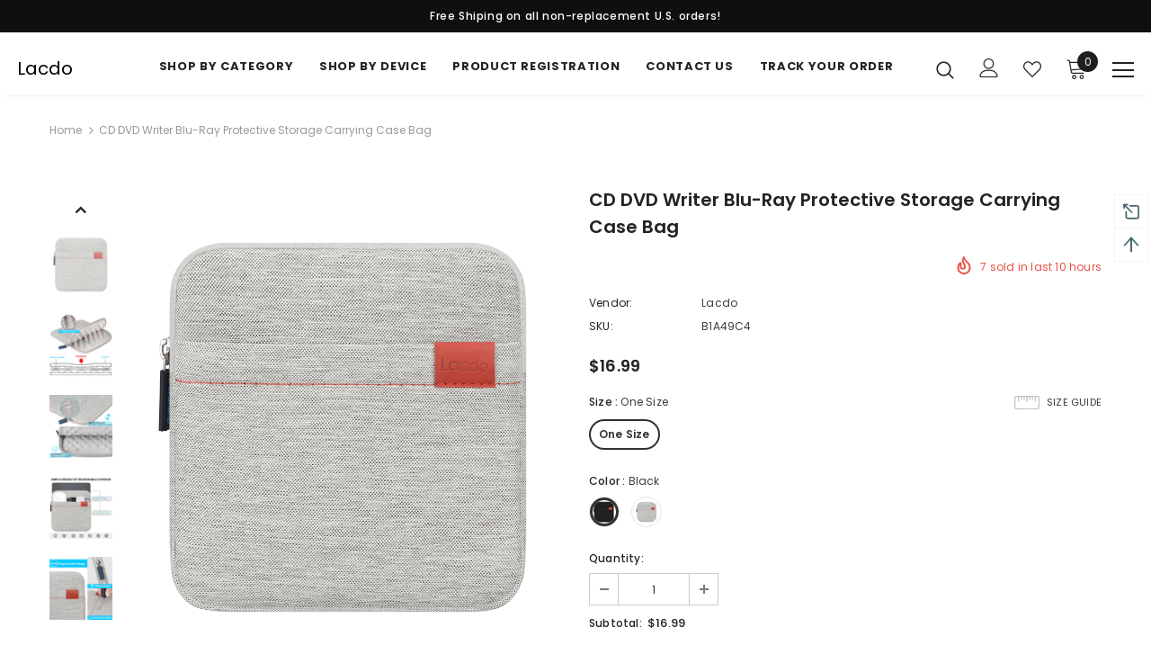

--- FILE ---
content_type: text/javascript; charset=utf-8
request_url: https://lacdo.com/products/lacdo-waterproof-external-usb-cd-dvd-writer-blu-ray-protective-storage-carrying-case-bag.js?_=1768770036407
body_size: 2356
content:
{"id":6563007004839,"title":"CD DVD Writer Blu-Ray Protective Storage Carrying Case Bag","handle":"lacdo-waterproof-external-usb-cd-dvd-writer-blu-ray-protective-storage-carrying-case-bag","description":"\u003ctable class=\"a-normal a-spacing-micro\" data-mce-fragment=\"1\"\u003e\n\u003ctbody data-mce-fragment=\"1\"\u003e\n\u003ctr class=\"a-spacing-small\" data-mce-fragment=\"1\"\u003e\n\u003ctd class=\"a-span3\" data-mce-fragment=\"1\"\u003e\u003cspan class=\"a-size-base a-text-bold\" data-mce-fragment=\"1\"\u003eColor\u003c\/span\u003e\u003c\/td\u003e\n\u003ctd class=\"a-span9\" data-mce-fragment=\"1\"\u003e\u003cspan class=\"a-size-base\" data-mce-fragment=\"1\"\u003eGray,Black\u003c\/span\u003e\u003c\/td\u003e\n\u003c\/tr\u003e\n\u003ctr class=\"a-spacing-small\" data-mce-fragment=\"1\"\u003e\n\u003ctd class=\"a-span3\" data-mce-fragment=\"1\"\u003e\u003cspan class=\"a-size-base a-text-bold\" data-mce-fragment=\"1\"\u003eMaterial\u003c\/span\u003e\u003c\/td\u003e\n\u003ctd class=\"a-span9\" data-mce-fragment=\"1\"\u003e\u003cspan class=\"a-size-base\" data-mce-fragment=\"1\"\u003eCanvas\u003c\/span\u003e\u003c\/td\u003e\n\u003c\/tr\u003e\n\u003ctr class=\"a-spacing-small\" data-mce-fragment=\"1\"\u003e\n\u003ctd class=\"a-span3\" data-mce-fragment=\"1\"\u003e\u003cspan class=\"a-size-base a-text-bold\" data-mce-fragment=\"1\"\u003eItem Dimensions LxWxH\u003c\/span\u003e\u003c\/td\u003e\n\u003ctd class=\"a-span9\" data-mce-fragment=\"1\"\u003e\u003cspan class=\"a-size-base\" data-mce-fragment=\"1\"\u003e7.32 x 6.88 x 0.96 inches\u003c\/span\u003e\u003c\/td\u003e\n\u003c\/tr\u003e\n\u003ctr class=\"a-spacing-small\" data-mce-fragment=\"1\"\u003e\n\u003ctd class=\"a-span3\" data-mce-fragment=\"1\"\u003e\u003cspan class=\"a-size-base a-text-bold\" data-mce-fragment=\"1\"\u003eBrand\u003c\/span\u003e\u003c\/td\u003e\n\u003ctd class=\"a-span9\" data-mce-fragment=\"1\"\u003e\u003cspan class=\"a-size-base\" data-mce-fragment=\"1\"\u003eLacdo\u003c\/span\u003e\u003c\/td\u003e\n\u003c\/tr\u003e\n\u003c\/tbody\u003e\n\u003c\/table\u003e\n\u003cp\u003e \u003c\/p\u003e\n\u003cp\u003e \u003c\/p\u003e\n\u003ch1 class=\"a-size-base-plus a-text-bold\"\u003eAbout this item\u003c\/h1\u003e\n\u003cul class=\"a-unordered-list a-vertical a-spacing-mini\"\u003e\n\u003cli\u003e\u003cspan class=\"a-list-item\"\u003eWATER RESISTANT \u0026amp; MOISTURE PROOFING - Made of waterproof Canvas fabric, which obstructs water and vapor effectively. Don't worry about getting your DVD Drives \/ hard drive and accessories wet from splashing water or rain. You can just place the case right by your side when having coffee, tea or juice. And securely carry the case with you even if you come across a rainy day.\u003c\/span\u003e\u003c\/li\u003e\n\u003cli\u003e\u003cspan class=\"a-list-item\"\u003eSHOCKPROOF BUBBLE \u0026amp; FLUFFY FLEECE FABRIC LINING - Extra soft, The anti-static, shock absorbing, the product can effectively absorb impacts. Reduce damages caused by accidentally bumping, protects your DVD Drives \/ hard drive from bumps, scratches, and dents.\u003c\/span\u003e\u003c\/li\u003e\n\u003cli\u003e\u003cspan class=\"a-list-item\"\u003eFRONT POCKET STORAGE \u0026amp; SMOOTHLY ZIPPER - Extra pocket in front, enough space to keeping charger, cable, memory cards etc. Top-loading zipper on the sleeve glides smoothly and allows convenient access to your DVD Drives \/ hard drive.\u003c\/span\u003e\u003c\/li\u003e\n\u003cli\u003e\u003cspan class=\"a-list-item\"\u003eFASHION STYLE PERFECT GIFT - Personalize your DVD Drives \/ hard drive with its own unique style. Emphasizing the aesthetics and safety of your DVD Drives \/ hard drive at the same time in the design.\u003c\/span\u003e\u003c\/li\u003e\n\u003cli\u003e\u003cspan class=\"a-list-item\"\u003eABOUT THE SIZE AND COMPATIBLE - Size: Exterior: 7.32\" x 6.88\" x 0.96\" inchs \u0026amp; Interior: 6.92\" x 6.49\" x 0.78\" inchs. Universal case for SAMSUNG SE-208GB SE-208DB SE-218GN SE-218CB \/LG GP60NB50 GP60NS50 GP65NB60 GP65NW60 \/ Asus SDRW-08D2S-U \/ Dell DW316 \/ hard drive, powerbank, GPS devices, digital camera, and more.\u003c\/span\u003e\u003c\/li\u003e\n\u003cli\u003e\n\u003cdiv class=\"disclaim\"\u003eColor:\u003cstrong\u003eGray,Black\u003c\/strong\u003e\n\u003c\/div\u003e\n\u003cp\u003e\u003cb\u003eWATER RESISTANT \u0026amp; MOISTURE PROOFING\u003c\/b\u003e\u003cbr\u003eMade of waterproof Canvas fabric, which obstructs water and vapor effectively. Don't worry about getting your DVD Drives \/ hard drive and accessories wet from splashing water or rain. You can just place the case right by your side when having coffee, tea or juice. And securely carry the case with you even if you come across a rainy day.\u003c\/p\u003e\n\u003cp\u003e\u003cb\u003eSHOCKPROOF BUBBLE \u0026amp; FLUFFY FLEECE FABRIC LINING\u003c\/b\u003e\u003cbr\u003eExtra soft, The anti-static, shock absorbing, the product can effectively absorb impacts. Reduce damages caused by accidentally bumping, protects your DVD Drives \/ hard drive from bumps, scratches, and dents.\u003c\/p\u003e\n\u003cspan class=\"a-list-item\"\u003e\u003cspan class=\"a-list-item\"\u003e\u003cb\u003eTRIPLE LAYER DESIGN STRING BAG STORAGE \u0026amp; BUILT-IN HOLDING BELT\u003c\/b\u003e\u003cbr\u003e\u003cspan\u003eEnough space to store USB cables, charge, and have Extra pocket to store memory cards,etc. each practical accessories you may use. Devices will be fastened with the inside security strap that can hold devices tightly.\u003c\/span\u003e\u003c\/span\u003e\u003c\/span\u003e\n\u003cp\u003e\u003cb\u003eFRONT POCKET STORAGE \u0026amp; SMOOTHLY ZIPPER\u003c\/b\u003e\u003cbr\u003eExtra pocket in front, enough space to keeping charger, cable, memory cards etc. Top-loading zipper on the sleeve glides smoothly and allows convenient access to your DVD Drives \/ hard drive.\u003c\/p\u003e\n\u003cp\u003e\u003cb\u003eABOUT THE SIZE AND COMPATIBLE\u003c\/b\u003e\u003cbr\u003eUniversal case for SAMSUNG SE-208GB SE-208DB SE-218GN SE-218CB \/LG GP60NB50 GP60NS50 GP65NB60 GP65NW60 \/ Asus SDRW-08D2S-U \/ Dell DW316 \/Apple Magic Trackpad \/ MD564ZM\/A USB 2.0 SuperDrive \/ hard drive, Powerbank, GPS devices, digital camera, and more....\u003c\/p\u003e\n\u003cp\u003e\u003cb\u003eExternal dimensions:\u003c\/b\u003e\u003cspan\u003e \u003c\/span\u003e7.32 x 6.88 x 0.96 inches. 185mm x 176mm x 30mm (L x W x H)\u003cbr\u003e\u003cb\u003eInternal dimensions:\u003c\/b\u003e\u003cspan\u003e \u003c\/span\u003e6.92 x 6.49 x 0.78 inches. 175mm x 166mm x 20mm (L x W x H)\u003c\/p\u003e\n\u003cp\u003e\u003cb\u003ePackage Includes:\u003c\/b\u003e\u003cbr\u003e1 x Lacdo DVD Drives Carrying Case\u003c\/p\u003e\n\u003c\/li\u003e\n\u003c\/ul\u003e","published_at":"2021-03-09T13:36:27+08:00","created_at":"2021-03-09T13:34:45+08:00","vendor":"Lacdo","type":"","tags":["cd","Electronic Organizer","Organizer"],"price":1699,"price_min":1699,"price_max":1699,"available":true,"price_varies":false,"compare_at_price":null,"compare_at_price_min":0,"compare_at_price_max":0,"compare_at_price_varies":false,"variants":[{"id":39370193764519,"title":"One Size \/ Black","option1":"One Size","option2":"Black","option3":null,"sku":"B1A49C4","requires_shipping":true,"taxable":true,"featured_image":{"id":28067524149415,"product_id":6563007004839,"position":8,"created_at":"2021-03-09T13:36:00+08:00","updated_at":"2021-04-15T13:20:43+08:00","alt":"CD Storage Bags","width":1800,"height":1800,"src":"https:\/\/cdn.shopify.com\/s\/files\/1\/0525\/2169\/7447\/products\/1_6496e11c-da64-4212-88a2-9b87d47b7031.jpg?v=1618464043","variant_ids":[39370193764519]},"available":true,"name":"CD DVD Writer Blu-Ray Protective Storage Carrying Case Bag - One Size \/ Black","public_title":"One Size \/ Black","options":["One Size","Black"],"price":1699,"weight":0,"compare_at_price":null,"inventory_management":"shopify","barcode":"","featured_media":{"alt":"CD Storage Bags","id":20421330141351,"position":8,"preview_image":{"aspect_ratio":1.0,"height":1800,"width":1800,"src":"https:\/\/cdn.shopify.com\/s\/files\/1\/0525\/2169\/7447\/products\/1_6496e11c-da64-4212-88a2-9b87d47b7031.jpg?v=1618464043"}},"requires_selling_plan":false,"selling_plan_allocations":[]},{"id":39370193797287,"title":"One Size \/ Gray","option1":"One Size","option2":"Gray","option3":null,"sku":"B1A49C3","requires_shipping":true,"taxable":true,"featured_image":{"id":28067521986727,"product_id":6563007004839,"position":1,"created_at":"2021-03-09T13:35:38+08:00","updated_at":"2021-04-15T13:19:20+08:00","alt":"Gray CD Storage Bags","width":1800,"height":1800,"src":"https:\/\/cdn.shopify.com\/s\/files\/1\/0525\/2169\/7447\/products\/1_fabcd6bf-82d0-4c29-a476-56bc30976782.jpg?v=1618463960","variant_ids":[39370193797287]},"available":true,"name":"CD DVD Writer Blu-Ray Protective Storage Carrying Case Bag - One Size \/ Gray","public_title":"One Size \/ Gray","options":["One Size","Gray"],"price":1699,"weight":0,"compare_at_price":null,"inventory_management":"shopify","barcode":"","featured_media":{"alt":"Gray CD Storage Bags","id":20421327945895,"position":1,"preview_image":{"aspect_ratio":1.0,"height":1800,"width":1800,"src":"https:\/\/cdn.shopify.com\/s\/files\/1\/0525\/2169\/7447\/products\/1_fabcd6bf-82d0-4c29-a476-56bc30976782.jpg?v=1618463960"}},"requires_selling_plan":false,"selling_plan_allocations":[]}],"images":["\/\/cdn.shopify.com\/s\/files\/1\/0525\/2169\/7447\/products\/1_fabcd6bf-82d0-4c29-a476-56bc30976782.jpg?v=1618463960","\/\/cdn.shopify.com\/s\/files\/1\/0525\/2169\/7447\/products\/2_372ef216-6c65-47f1-b629-25af712ea22d.jpg?v=1618463968","\/\/cdn.shopify.com\/s\/files\/1\/0525\/2169\/7447\/products\/3_cde3524f-3d65-4972-a4c3-27b10190f721.jpg?v=1618463973","\/\/cdn.shopify.com\/s\/files\/1\/0525\/2169\/7447\/products\/4_97668638-e91b-4616-be78-61bc1de471c4.jpg?v=1618463984","\/\/cdn.shopify.com\/s\/files\/1\/0525\/2169\/7447\/products\/5_23898550-6440-4667-bf33-aee9b72658c3.jpg?v=1618463991","\/\/cdn.shopify.com\/s\/files\/1\/0525\/2169\/7447\/products\/6_d63427e6-111e-43db-92cb-79e2b0a9e953.jpg?v=1618463996","\/\/cdn.shopify.com\/s\/files\/1\/0525\/2169\/7447\/products\/7_8e1afb76-370e-40e4-b0c2-843084941901.jpg?v=1618464002","\/\/cdn.shopify.com\/s\/files\/1\/0525\/2169\/7447\/products\/1_6496e11c-da64-4212-88a2-9b87d47b7031.jpg?v=1618464043","\/\/cdn.shopify.com\/s\/files\/1\/0525\/2169\/7447\/products\/2_b99648e5-4948-455a-adf3-93017efeaf1a.jpg?v=1618464049","\/\/cdn.shopify.com\/s\/files\/1\/0525\/2169\/7447\/products\/3_5331e4dc-bc4d-40e1-8e98-483f5c00e29e.jpg?v=1618464056","\/\/cdn.shopify.com\/s\/files\/1\/0525\/2169\/7447\/products\/4_c0824737-af95-42f5-a1a9-f5f4b7b403d1.jpg?v=1618464061","\/\/cdn.shopify.com\/s\/files\/1\/0525\/2169\/7447\/products\/5_59530be1-d898-48dc-8128-60989415099f.jpg?v=1618464067","\/\/cdn.shopify.com\/s\/files\/1\/0525\/2169\/7447\/products\/6_76a174c0-8da8-4633-b623-b1e60220af58.jpg?v=1618464078","\/\/cdn.shopify.com\/s\/files\/1\/0525\/2169\/7447\/products\/7_0aaf0d8d-78b6-4aac-a47f-348e365b63a1.jpg?v=1618464083"],"featured_image":"\/\/cdn.shopify.com\/s\/files\/1\/0525\/2169\/7447\/products\/1_fabcd6bf-82d0-4c29-a476-56bc30976782.jpg?v=1618463960","options":[{"name":"Size","position":1,"values":["One Size"]},{"name":"Color","position":2,"values":["Black","Gray"]}],"url":"\/products\/lacdo-waterproof-external-usb-cd-dvd-writer-blu-ray-protective-storage-carrying-case-bag","media":[{"alt":"Gray CD Storage Bags","id":20421327945895,"position":1,"preview_image":{"aspect_ratio":1.0,"height":1800,"width":1800,"src":"https:\/\/cdn.shopify.com\/s\/files\/1\/0525\/2169\/7447\/products\/1_fabcd6bf-82d0-4c29-a476-56bc30976782.jpg?v=1618463960"},"aspect_ratio":1.0,"height":1800,"media_type":"image","src":"https:\/\/cdn.shopify.com\/s\/files\/1\/0525\/2169\/7447\/products\/1_fabcd6bf-82d0-4c29-a476-56bc30976782.jpg?v=1618463960","width":1800},{"alt":"Gray CD Storage Bags","id":20421328011431,"position":2,"preview_image":{"aspect_ratio":1.0,"height":1800,"width":1800,"src":"https:\/\/cdn.shopify.com\/s\/files\/1\/0525\/2169\/7447\/products\/2_372ef216-6c65-47f1-b629-25af712ea22d.jpg?v=1618463968"},"aspect_ratio":1.0,"height":1800,"media_type":"image","src":"https:\/\/cdn.shopify.com\/s\/files\/1\/0525\/2169\/7447\/products\/2_372ef216-6c65-47f1-b629-25af712ea22d.jpg?v=1618463968","width":1800},{"alt":"Gray CD Storage Bags","id":20421328568487,"position":3,"preview_image":{"aspect_ratio":1.0,"height":1800,"width":1800,"src":"https:\/\/cdn.shopify.com\/s\/files\/1\/0525\/2169\/7447\/products\/3_cde3524f-3d65-4972-a4c3-27b10190f721.jpg?v=1618463973"},"aspect_ratio":1.0,"height":1800,"media_type":"image","src":"https:\/\/cdn.shopify.com\/s\/files\/1\/0525\/2169\/7447\/products\/3_cde3524f-3d65-4972-a4c3-27b10190f721.jpg?v=1618463973","width":1800},{"alt":"Gray CD Storage Bags","id":20421328371879,"position":4,"preview_image":{"aspect_ratio":1.0,"height":1800,"width":1800,"src":"https:\/\/cdn.shopify.com\/s\/files\/1\/0525\/2169\/7447\/products\/4_97668638-e91b-4616-be78-61bc1de471c4.jpg?v=1618463984"},"aspect_ratio":1.0,"height":1800,"media_type":"image","src":"https:\/\/cdn.shopify.com\/s\/files\/1\/0525\/2169\/7447\/products\/4_97668638-e91b-4616-be78-61bc1de471c4.jpg?v=1618463984","width":1800},{"alt":"Gray CD Storage Bags","id":20421328666791,"position":5,"preview_image":{"aspect_ratio":1.0,"height":1800,"width":1800,"src":"https:\/\/cdn.shopify.com\/s\/files\/1\/0525\/2169\/7447\/products\/5_23898550-6440-4667-bf33-aee9b72658c3.jpg?v=1618463991"},"aspect_ratio":1.0,"height":1800,"media_type":"image","src":"https:\/\/cdn.shopify.com\/s\/files\/1\/0525\/2169\/7447\/products\/5_23898550-6440-4667-bf33-aee9b72658c3.jpg?v=1618463991","width":1800},{"alt":"Gray CD Storage Bags","id":20421327782055,"position":6,"preview_image":{"aspect_ratio":1.0,"height":1800,"width":1800,"src":"https:\/\/cdn.shopify.com\/s\/files\/1\/0525\/2169\/7447\/products\/6_d63427e6-111e-43db-92cb-79e2b0a9e953.jpg?v=1618463996"},"aspect_ratio":1.0,"height":1800,"media_type":"image","src":"https:\/\/cdn.shopify.com\/s\/files\/1\/0525\/2169\/7447\/products\/6_d63427e6-111e-43db-92cb-79e2b0a9e953.jpg?v=1618463996","width":1800},{"alt":"Gray CD Storage Bags","id":20421327814823,"position":7,"preview_image":{"aspect_ratio":1.0,"height":1800,"width":1800,"src":"https:\/\/cdn.shopify.com\/s\/files\/1\/0525\/2169\/7447\/products\/7_8e1afb76-370e-40e4-b0c2-843084941901.jpg?v=1618464002"},"aspect_ratio":1.0,"height":1800,"media_type":"image","src":"https:\/\/cdn.shopify.com\/s\/files\/1\/0525\/2169\/7447\/products\/7_8e1afb76-370e-40e4-b0c2-843084941901.jpg?v=1618464002","width":1800},{"alt":"CD Storage Bags","id":20421330141351,"position":8,"preview_image":{"aspect_ratio":1.0,"height":1800,"width":1800,"src":"https:\/\/cdn.shopify.com\/s\/files\/1\/0525\/2169\/7447\/products\/1_6496e11c-da64-4212-88a2-9b87d47b7031.jpg?v=1618464043"},"aspect_ratio":1.0,"height":1800,"media_type":"image","src":"https:\/\/cdn.shopify.com\/s\/files\/1\/0525\/2169\/7447\/products\/1_6496e11c-da64-4212-88a2-9b87d47b7031.jpg?v=1618464043","width":1800},{"alt":"CD Storage Bags","id":20421330501799,"position":9,"preview_image":{"aspect_ratio":1.0,"height":1800,"width":1800,"src":"https:\/\/cdn.shopify.com\/s\/files\/1\/0525\/2169\/7447\/products\/2_b99648e5-4948-455a-adf3-93017efeaf1a.jpg?v=1618464049"},"aspect_ratio":1.0,"height":1800,"media_type":"image","src":"https:\/\/cdn.shopify.com\/s\/files\/1\/0525\/2169\/7447\/products\/2_b99648e5-4948-455a-adf3-93017efeaf1a.jpg?v=1618464049","width":1800},{"alt":"CD Storage Bags","id":20421330698407,"position":10,"preview_image":{"aspect_ratio":1.0,"height":1800,"width":1800,"src":"https:\/\/cdn.shopify.com\/s\/files\/1\/0525\/2169\/7447\/products\/3_5331e4dc-bc4d-40e1-8e98-483f5c00e29e.jpg?v=1618464056"},"aspect_ratio":1.0,"height":1800,"media_type":"image","src":"https:\/\/cdn.shopify.com\/s\/files\/1\/0525\/2169\/7447\/products\/3_5331e4dc-bc4d-40e1-8e98-483f5c00e29e.jpg?v=1618464056","width":1800},{"alt":"CD Storage Bags","id":20421330665639,"position":11,"preview_image":{"aspect_ratio":1.0,"height":1800,"width":1800,"src":"https:\/\/cdn.shopify.com\/s\/files\/1\/0525\/2169\/7447\/products\/4_c0824737-af95-42f5-a1a9-f5f4b7b403d1.jpg?v=1618464061"},"aspect_ratio":1.0,"height":1800,"media_type":"image","src":"https:\/\/cdn.shopify.com\/s\/files\/1\/0525\/2169\/7447\/products\/4_c0824737-af95-42f5-a1a9-f5f4b7b403d1.jpg?v=1618464061","width":1800},{"alt":"CD Storage Bags","id":20421330731175,"position":12,"preview_image":{"aspect_ratio":1.0,"height":1800,"width":1800,"src":"https:\/\/cdn.shopify.com\/s\/files\/1\/0525\/2169\/7447\/products\/5_59530be1-d898-48dc-8128-60989415099f.jpg?v=1618464067"},"aspect_ratio":1.0,"height":1800,"media_type":"image","src":"https:\/\/cdn.shopify.com\/s\/files\/1\/0525\/2169\/7447\/products\/5_59530be1-d898-48dc-8128-60989415099f.jpg?v=1618464067","width":1800},{"alt":"CD Storage Bags","id":20421330239655,"position":13,"preview_image":{"aspect_ratio":1.0,"height":1800,"width":1800,"src":"https:\/\/cdn.shopify.com\/s\/files\/1\/0525\/2169\/7447\/products\/6_76a174c0-8da8-4633-b623-b1e60220af58.jpg?v=1618464078"},"aspect_ratio":1.0,"height":1800,"media_type":"image","src":"https:\/\/cdn.shopify.com\/s\/files\/1\/0525\/2169\/7447\/products\/6_76a174c0-8da8-4633-b623-b1e60220af58.jpg?v=1618464078","width":1800},{"alt":"CD Storage Bags","id":20421330075815,"position":14,"preview_image":{"aspect_ratio":1.0,"height":1800,"width":1800,"src":"https:\/\/cdn.shopify.com\/s\/files\/1\/0525\/2169\/7447\/products\/7_0aaf0d8d-78b6-4aac-a47f-348e365b63a1.jpg?v=1618464083"},"aspect_ratio":1.0,"height":1800,"media_type":"image","src":"https:\/\/cdn.shopify.com\/s\/files\/1\/0525\/2169\/7447\/products\/7_0aaf0d8d-78b6-4aac-a47f-348e365b63a1.jpg?v=1618464083","width":1800}],"requires_selling_plan":false,"selling_plan_groups":[]}